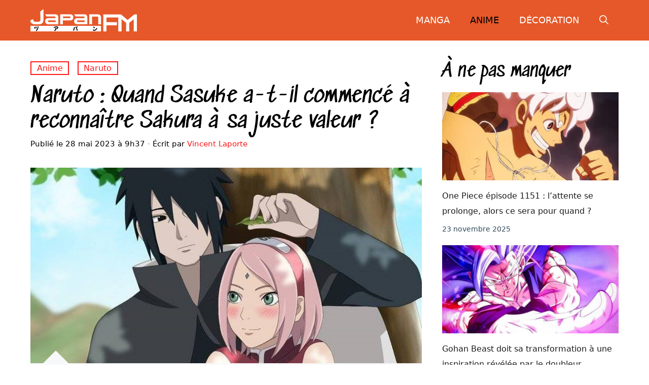

--- FILE ---
content_type: application/javascript
request_url: https://www.japanfm.fr/wp-content/cache/min/1/wp-content/themes/generateperf/js/user-ratings.js?ver=1755220940
body_size: 17
content:
(function(){document.querySelectorAll('.stars-rating').forEach(rating=>{let postId=rating.dataset.postid;rating.addEventListener('click',function(e){if(e.target.classList.contains('star')&&!localStorage.getItem('voted_'+postId)){let score=e.target.dataset.rating;fetch('/wp-json/generateperf/vote',{method:'POST',headers:{'Content-Type':'application/json'},body:JSON.stringify({postId,score})}).then(response=>{if(response.ok){return response.json()}}).then(data=>{if(data.success){localStorage.setItem('voted_'+postId,!0);updateStars(rating,score);updateVoteInfo(postId,generateperf_user_ratings.saved)}else{updateVoteInfo(postId,generateperf_user_ratings.error)}}).catch(error=>{updateVoteInfo(postId,generateperf_user_ratings.error)})}})});function updateStars(rating,score){rating.querySelectorAll('.star').forEach((star,index)=>{star.classList.toggle('active',index<score)})}
function updateVoteInfo(postId,message){let voteInfoElem=document.querySelector('.vote-info');if(voteInfoElem){voteInfoElem.textContent=message}}})()